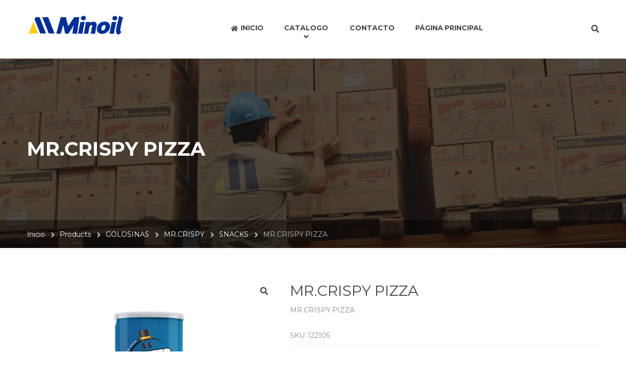

--- FILE ---
content_type: text/html; charset=UTF-8
request_url: https://catalogo.minoil.com.bo/producto/snack-a-base-de-papa-sabor-pizza-potato-chips-pizza/
body_size: 11682
content:
<!DOCTYPE html><html dir="ltr" lang="es" prefix="og: https://ogp.me/ns#"><head><meta charset="UTF-8"><meta http-equiv="X-UA-Compatible" content="IE=edge"><meta name="viewport" content="width=device-width, initial-scale=1"><link rel="profile" href="http://gmpg.org/xfn/11" /><link rel="shortcut icon" href="https://catalogo.minoil.com.bo/wp-content/uploads/2019/09/favicom-minoil.png"><link rel="apple-touch-icon" href="" /><link rel="pingback" href="https://catalogo.minoil.com.bo/xmlrpc.php" /><title>MR.CRISPY PIZZA - Minoil S.A</title><link rel="stylesheet" href="https://catalogo.minoil.com.bo/wp-content/cache/min/1/3bb589e1d3b3c9a3b71508c40b32ce3d.css" data-minify="1" /><style>img:is([sizes="auto" i],[sizes^="auto," i]){contain-intrinsic-size:3000px 1500px}</style><meta name="description" content="MR.CRISPY PIZZA" /><meta name="robots" content="max-image-preview:large" /><link rel="canonical" href="https://catalogo.minoil.com.bo/producto/snack-a-base-de-papa-sabor-pizza-potato-chips-pizza/" /><meta name="generator" content="All in One SEO (AIOSEO) 4.8.3.2" /><meta property="og:locale" content="es_ES" /><meta property="og:site_name" content="Minoil S.A - Distribuidor masivo de productos logística y marketing" /><meta property="og:type" content="article" /><meta property="og:title" content="MR.CRISPY PIZZA - Minoil S.A" /><meta property="og:description" content="MR.CRISPY PIZZA" /><meta property="og:url" content="https://catalogo.minoil.com.bo/producto/snack-a-base-de-papa-sabor-pizza-potato-chips-pizza/" /><meta property="article:published_time" content="2022-12-09T18:38:43+00:00" /><meta property="article:modified_time" content="2025-05-31T13:33:59+00:00" /><meta name="twitter:card" content="summary_large_image" /><meta name="twitter:title" content="MR.CRISPY PIZZA - Minoil S.A" /><meta name="twitter:description" content="MR.CRISPY PIZZA" /> <script type="application/ld+json" class="aioseo-schema">{"@context":"https:\/\/schema.org","@graph":[{"@type":"BreadcrumbList","@id":"https:\/\/catalogo.minoil.com.bo\/producto\/snack-a-base-de-papa-sabor-pizza-potato-chips-pizza\/#breadcrumblist","itemListElement":[{"@type":"ListItem","@id":"https:\/\/catalogo.minoil.com.bo#listItem","position":1,"name":"Home","item":"https:\/\/catalogo.minoil.com.bo","nextItem":{"@type":"ListItem","@id":"https:\/\/catalogo.minoil.com.bo\/product-category\/golosinas\/#listItem","name":"GOLOSINAS"}},{"@type":"ListItem","@id":"https:\/\/catalogo.minoil.com.bo\/product-category\/golosinas\/#listItem","position":2,"name":"GOLOSINAS","item":"https:\/\/catalogo.minoil.com.bo\/product-category\/golosinas\/","nextItem":{"@type":"ListItem","@id":"https:\/\/catalogo.minoil.com.bo\/product-category\/golosinas\/mr-crispy\/#listItem","name":"MR.CRISPY"},"previousItem":{"@type":"ListItem","@id":"https:\/\/catalogo.minoil.com.bo#listItem","name":"Home"}},{"@type":"ListItem","@id":"https:\/\/catalogo.minoil.com.bo\/product-category\/golosinas\/mr-crispy\/#listItem","position":3,"name":"MR.CRISPY","item":"https:\/\/catalogo.minoil.com.bo\/product-category\/golosinas\/mr-crispy\/","nextItem":{"@type":"ListItem","@id":"https:\/\/catalogo.minoil.com.bo\/product-category\/golosinas\/mr-crispy\/snacks\/#listItem","name":"SNACKS"},"previousItem":{"@type":"ListItem","@id":"https:\/\/catalogo.minoil.com.bo\/product-category\/golosinas\/#listItem","name":"GOLOSINAS"}},{"@type":"ListItem","@id":"https:\/\/catalogo.minoil.com.bo\/product-category\/golosinas\/mr-crispy\/snacks\/#listItem","position":4,"name":"SNACKS","item":"https:\/\/catalogo.minoil.com.bo\/product-category\/golosinas\/mr-crispy\/snacks\/","nextItem":{"@type":"ListItem","@id":"https:\/\/catalogo.minoil.com.bo\/producto\/snack-a-base-de-papa-sabor-pizza-potato-chips-pizza\/#listItem","name":"MR.CRISPY PIZZA"},"previousItem":{"@type":"ListItem","@id":"https:\/\/catalogo.minoil.com.bo\/product-category\/golosinas\/mr-crispy\/#listItem","name":"MR.CRISPY"}},{"@type":"ListItem","@id":"https:\/\/catalogo.minoil.com.bo\/producto\/snack-a-base-de-papa-sabor-pizza-potato-chips-pizza\/#listItem","position":5,"name":"MR.CRISPY PIZZA","previousItem":{"@type":"ListItem","@id":"https:\/\/catalogo.minoil.com.bo\/product-category\/golosinas\/mr-crispy\/snacks\/#listItem","name":"SNACKS"}}]},{"@type":"ItemPage","@id":"https:\/\/catalogo.minoil.com.bo\/producto\/snack-a-base-de-papa-sabor-pizza-potato-chips-pizza\/#itempage","url":"https:\/\/catalogo.minoil.com.bo\/producto\/snack-a-base-de-papa-sabor-pizza-potato-chips-pizza\/","name":"MR.CRISPY PIZZA - Minoil S.A","description":"MR.CRISPY PIZZA","inLanguage":"es-ES","isPartOf":{"@id":"https:\/\/catalogo.minoil.com.bo\/#website"},"breadcrumb":{"@id":"https:\/\/catalogo.minoil.com.bo\/producto\/snack-a-base-de-papa-sabor-pizza-potato-chips-pizza\/#breadcrumblist"},"image":{"@type":"ImageObject","url":"https:\/\/catalogo.minoil.com.bo\/wp-content\/uploads\/2025\/05\/122105.png","@id":"https:\/\/catalogo.minoil.com.bo\/producto\/snack-a-base-de-papa-sabor-pizza-potato-chips-pizza\/#mainImage","width":1000,"height":1000},"primaryImageOfPage":{"@id":"https:\/\/catalogo.minoil.com.bo\/producto\/snack-a-base-de-papa-sabor-pizza-potato-chips-pizza\/#mainImage"},"datePublished":"2022-12-09T18:38:43+00:00","dateModified":"2025-05-31T13:33:59+00:00"},{"@type":"Organization","@id":"https:\/\/catalogo.minoil.com.bo\/#organization","name":"Minoil S.A","description":"Distribuidor masivo de productos log\u00edstica y marketing","url":"https:\/\/catalogo.minoil.com.bo\/"},{"@type":"WebSite","@id":"https:\/\/catalogo.minoil.com.bo\/#website","url":"https:\/\/catalogo.minoil.com.bo\/","name":"Minoil S.A","description":"Distribuidor masivo de productos log\u00edstica y marketing","inLanguage":"es-ES","publisher":{"@id":"https:\/\/catalogo.minoil.com.bo\/#organization"}}]}</script> <link rel='dns-prefetch' href='//use.fontawesome.com' /><link rel='dns-prefetch' href='//fonts.googleapis.com' /><link rel="alternate" type="application/rss+xml" title="Minoil S.A &raquo; Feed" href="https://catalogo.minoil.com.bo/feed/" /><link rel="alternate" type="application/rss+xml" title="Minoil S.A &raquo; Feed de los comentarios" href="https://catalogo.minoil.com.bo/comments/feed/" /><link rel="alternate" type="application/rss+xml" title="Minoil S.A &raquo; Comentario MR.CRISPY PIZZA del feed" href="https://catalogo.minoil.com.bo/producto/snack-a-base-de-papa-sabor-pizza-potato-chips-pizza/feed/" /><style id='wp-emoji-styles-inline-css' type='text/css'>img.wp-smiley,img.emoji{display:inline!important;border:none!important;box-shadow:none!important;height:1em!important;width:1em!important;margin:0 0.07em!important;vertical-align:-0.1em!important;background:none!important;padding:0!important}</style><style id='classic-theme-styles-inline-css' type='text/css'>
/*! This file is auto-generated */
.wp-block-button__link{color:#fff;background-color:#32373c;border-radius:9999px;box-shadow:none;text-decoration:none;padding:calc(.667em + 2px) calc(1.333em + 2px);font-size:1.125em}.wp-block-file__button{background:#32373c;color:#fff;text-decoration:none}</style><style id='global-styles-inline-css' type='text/css'>:root{--wp--preset--aspect-ratio--square:1;--wp--preset--aspect-ratio--4-3:4/3;--wp--preset--aspect-ratio--3-4:3/4;--wp--preset--aspect-ratio--3-2:3/2;--wp--preset--aspect-ratio--2-3:2/3;--wp--preset--aspect-ratio--16-9:16/9;--wp--preset--aspect-ratio--9-16:9/16;--wp--preset--color--black:#000;--wp--preset--color--cyan-bluish-gray:#abb8c3;--wp--preset--color--white:#fff;--wp--preset--color--pale-pink:#f78da7;--wp--preset--color--vivid-red:#cf2e2e;--wp--preset--color--luminous-vivid-orange:#ff6900;--wp--preset--color--luminous-vivid-amber:#fcb900;--wp--preset--color--light-green-cyan:#7bdcb5;--wp--preset--color--vivid-green-cyan:#00d084;--wp--preset--color--pale-cyan-blue:#8ed1fc;--wp--preset--color--vivid-cyan-blue:#0693e3;--wp--preset--color--vivid-purple:#9b51e0;--wp--preset--gradient--vivid-cyan-blue-to-vivid-purple:linear-gradient(135deg,rgba(6,147,227,1) 0%,rgb(155,81,224) 100%);--wp--preset--gradient--light-green-cyan-to-vivid-green-cyan:linear-gradient(135deg,rgb(122,220,180) 0%,rgb(0,208,130) 100%);--wp--preset--gradient--luminous-vivid-amber-to-luminous-vivid-orange:linear-gradient(135deg,rgba(252,185,0,1) 0%,rgba(255,105,0,1) 100%);--wp--preset--gradient--luminous-vivid-orange-to-vivid-red:linear-gradient(135deg,rgba(255,105,0,1) 0%,rgb(207,46,46) 100%);--wp--preset--gradient--very-light-gray-to-cyan-bluish-gray:linear-gradient(135deg,rgb(238,238,238) 0%,rgb(169,184,195) 100%);--wp--preset--gradient--cool-to-warm-spectrum:linear-gradient(135deg,rgb(74,234,220) 0%,rgb(151,120,209) 20%,rgb(207,42,186) 40%,rgb(238,44,130) 60%,rgb(251,105,98) 80%,rgb(254,248,76) 100%);--wp--preset--gradient--blush-light-purple:linear-gradient(135deg,rgb(255,206,236) 0%,rgb(152,150,240) 100%);--wp--preset--gradient--blush-bordeaux:linear-gradient(135deg,rgb(254,205,165) 0%,rgb(254,45,45) 50%,rgb(107,0,62) 100%);--wp--preset--gradient--luminous-dusk:linear-gradient(135deg,rgb(255,203,112) 0%,rgb(199,81,192) 50%,rgb(65,88,208) 100%);--wp--preset--gradient--pale-ocean:linear-gradient(135deg,rgb(255,245,203) 0%,rgb(182,227,212) 50%,rgb(51,167,181) 100%);--wp--preset--gradient--electric-grass:linear-gradient(135deg,rgb(202,248,128) 0%,rgb(113,206,126) 100%);--wp--preset--gradient--midnight:linear-gradient(135deg,rgb(2,3,129) 0%,rgb(40,116,252) 100%);--wp--preset--font-size--small:13px;--wp--preset--font-size--medium:20px;--wp--preset--font-size--large:36px;--wp--preset--font-size--x-large:42px;--wp--preset--spacing--20:.44rem;--wp--preset--spacing--30:.67rem;--wp--preset--spacing--40:1rem;--wp--preset--spacing--50:1.5rem;--wp--preset--spacing--60:2.25rem;--wp--preset--spacing--70:3.38rem;--wp--preset--spacing--80:5.06rem;--wp--preset--shadow--natural:6px 6px 9px rgba(0,0,0,.2);--wp--preset--shadow--deep:12px 12px 50px rgba(0,0,0,.4);--wp--preset--shadow--sharp:6px 6px 0 rgba(0,0,0,.2);--wp--preset--shadow--outlined:6px 6px 0 -3px rgba(255,255,255,1),6px 6px rgba(0,0,0,1);--wp--preset--shadow--crisp:6px 6px 0 rgba(0,0,0,1)}:where(.is-layout-flex){gap:.5em}:where(.is-layout-grid){gap:.5em}body .is-layout-flex{display:flex}.is-layout-flex{flex-wrap:wrap;align-items:center}.is-layout-flex>:is(*,div){margin:0}body .is-layout-grid{display:grid}.is-layout-grid>:is(*,div){margin:0}:where(.wp-block-columns.is-layout-flex){gap:2em}:where(.wp-block-columns.is-layout-grid){gap:2em}:where(.wp-block-post-template.is-layout-flex){gap:1.25em}:where(.wp-block-post-template.is-layout-grid){gap:1.25em}.has-black-color{color:var(--wp--preset--color--black)!important}.has-cyan-bluish-gray-color{color:var(--wp--preset--color--cyan-bluish-gray)!important}.has-white-color{color:var(--wp--preset--color--white)!important}.has-pale-pink-color{color:var(--wp--preset--color--pale-pink)!important}.has-vivid-red-color{color:var(--wp--preset--color--vivid-red)!important}.has-luminous-vivid-orange-color{color:var(--wp--preset--color--luminous-vivid-orange)!important}.has-luminous-vivid-amber-color{color:var(--wp--preset--color--luminous-vivid-amber)!important}.has-light-green-cyan-color{color:var(--wp--preset--color--light-green-cyan)!important}.has-vivid-green-cyan-color{color:var(--wp--preset--color--vivid-green-cyan)!important}.has-pale-cyan-blue-color{color:var(--wp--preset--color--pale-cyan-blue)!important}.has-vivid-cyan-blue-color{color:var(--wp--preset--color--vivid-cyan-blue)!important}.has-vivid-purple-color{color:var(--wp--preset--color--vivid-purple)!important}.has-black-background-color{background-color:var(--wp--preset--color--black)!important}.has-cyan-bluish-gray-background-color{background-color:var(--wp--preset--color--cyan-bluish-gray)!important}.has-white-background-color{background-color:var(--wp--preset--color--white)!important}.has-pale-pink-background-color{background-color:var(--wp--preset--color--pale-pink)!important}.has-vivid-red-background-color{background-color:var(--wp--preset--color--vivid-red)!important}.has-luminous-vivid-orange-background-color{background-color:var(--wp--preset--color--luminous-vivid-orange)!important}.has-luminous-vivid-amber-background-color{background-color:var(--wp--preset--color--luminous-vivid-amber)!important}.has-light-green-cyan-background-color{background-color:var(--wp--preset--color--light-green-cyan)!important}.has-vivid-green-cyan-background-color{background-color:var(--wp--preset--color--vivid-green-cyan)!important}.has-pale-cyan-blue-background-color{background-color:var(--wp--preset--color--pale-cyan-blue)!important}.has-vivid-cyan-blue-background-color{background-color:var(--wp--preset--color--vivid-cyan-blue)!important}.has-vivid-purple-background-color{background-color:var(--wp--preset--color--vivid-purple)!important}.has-black-border-color{border-color:var(--wp--preset--color--black)!important}.has-cyan-bluish-gray-border-color{border-color:var(--wp--preset--color--cyan-bluish-gray)!important}.has-white-border-color{border-color:var(--wp--preset--color--white)!important}.has-pale-pink-border-color{border-color:var(--wp--preset--color--pale-pink)!important}.has-vivid-red-border-color{border-color:var(--wp--preset--color--vivid-red)!important}.has-luminous-vivid-orange-border-color{border-color:var(--wp--preset--color--luminous-vivid-orange)!important}.has-luminous-vivid-amber-border-color{border-color:var(--wp--preset--color--luminous-vivid-amber)!important}.has-light-green-cyan-border-color{border-color:var(--wp--preset--color--light-green-cyan)!important}.has-vivid-green-cyan-border-color{border-color:var(--wp--preset--color--vivid-green-cyan)!important}.has-pale-cyan-blue-border-color{border-color:var(--wp--preset--color--pale-cyan-blue)!important}.has-vivid-cyan-blue-border-color{border-color:var(--wp--preset--color--vivid-cyan-blue)!important}.has-vivid-purple-border-color{border-color:var(--wp--preset--color--vivid-purple)!important}.has-vivid-cyan-blue-to-vivid-purple-gradient-background{background:var(--wp--preset--gradient--vivid-cyan-blue-to-vivid-purple)!important}.has-light-green-cyan-to-vivid-green-cyan-gradient-background{background:var(--wp--preset--gradient--light-green-cyan-to-vivid-green-cyan)!important}.has-luminous-vivid-amber-to-luminous-vivid-orange-gradient-background{background:var(--wp--preset--gradient--luminous-vivid-amber-to-luminous-vivid-orange)!important}.has-luminous-vivid-orange-to-vivid-red-gradient-background{background:var(--wp--preset--gradient--luminous-vivid-orange-to-vivid-red)!important}.has-very-light-gray-to-cyan-bluish-gray-gradient-background{background:var(--wp--preset--gradient--very-light-gray-to-cyan-bluish-gray)!important}.has-cool-to-warm-spectrum-gradient-background{background:var(--wp--preset--gradient--cool-to-warm-spectrum)!important}.has-blush-light-purple-gradient-background{background:var(--wp--preset--gradient--blush-light-purple)!important}.has-blush-bordeaux-gradient-background{background:var(--wp--preset--gradient--blush-bordeaux)!important}.has-luminous-dusk-gradient-background{background:var(--wp--preset--gradient--luminous-dusk)!important}.has-pale-ocean-gradient-background{background:var(--wp--preset--gradient--pale-ocean)!important}.has-electric-grass-gradient-background{background:var(--wp--preset--gradient--electric-grass)!important}.has-midnight-gradient-background{background:var(--wp--preset--gradient--midnight)!important}.has-small-font-size{font-size:var(--wp--preset--font-size--small)!important}.has-medium-font-size{font-size:var(--wp--preset--font-size--medium)!important}.has-large-font-size{font-size:var(--wp--preset--font-size--large)!important}.has-x-large-font-size{font-size:var(--wp--preset--font-size--x-large)!important}:where(.wp-block-post-template.is-layout-flex){gap:1.25em}:where(.wp-block-post-template.is-layout-grid){gap:1.25em}:where(.wp-block-columns.is-layout-flex){gap:2em}:where(.wp-block-columns.is-layout-grid){gap:2em}:root :where(.wp-block-pullquote){font-size:1.5em;line-height:1.6}</style><style id='rs-plugin-settings-inline-css' type='text/css'></style><link rel='stylesheet' id='woocommerce-smallscreen-css' href='https://catalogo.minoil.com.bo/wp-content/cache/busting/1/wp-content/plugins/woocommerce/assets/css/woocommerce-smallscreen-3.6.1.css' type='text/css' media='only screen and (max-width: 768px)' /><style id='woocommerce-inline-inline-css' type='text/css'>.woocommerce form .form-row .required{visibility:visible}</style><style id='akismet-widget-style-inline-css' type='text/css'>.a-stats{--akismet-color-mid-green:#357b49;--akismet-color-white:#fff;--akismet-color-light-grey:#f6f7f7;max-width:350px;width:auto}.a-stats *{all:unset;box-sizing:border-box}.a-stats strong{font-weight:600}.a-stats a.a-stats__link,.a-stats a.a-stats__link:visited,.a-stats a.a-stats__link:active{background:var(--akismet-color-mid-green);border:none;box-shadow:none;border-radius:8px;color:var(--akismet-color-white);cursor:pointer;display:block;font-family:-apple-system,BlinkMacSystemFont,'Segoe UI','Roboto','Oxygen-Sans','Ubuntu','Cantarell','Helvetica Neue',sans-serif;font-weight:500;padding:12px;text-align:center;text-decoration:none;transition:all 0.2s ease}.widget .a-stats a.a-stats__link:focus{background:var(--akismet-color-mid-green);color:var(--akismet-color-white);text-decoration:none}.a-stats a.a-stats__link:hover{filter:brightness(110%);box-shadow:0 4px 12px rgba(0,0,0,.06),0 0 2px rgba(0,0,0,.16)}.a-stats .count{color:var(--akismet-color-white);display:block;font-size:1.5em;line-height:1.4;padding:0 13px;white-space:nowrap}</style><link rel='stylesheet' id='bfa-font-awesome-css' href='https://use.fontawesome.com/releases/v5.15.4/css/all.css?ver=2.0.3' type='text/css' media='all' /><link rel='stylesheet' id='bfa-font-awesome-v4-shim-css' href='https://use.fontawesome.com/releases/v5.15.4/css/v4-shims.css?ver=2.0.3' type='text/css' media='all' /><style id='bfa-font-awesome-v4-shim-inline-css' type='text/css'>@font-face{font-family:'FontAwesome';src:url(https://use.fontawesome.com/releases/v5.15.4/webfonts/fa-brands-400.eot),url('https://use.fontawesome.com/releases/v5.15.4/webfonts/fa-brands-400.eot?#iefix') format('embedded-opentype'),url(https://use.fontawesome.com/releases/v5.15.4/webfonts/fa-brands-400.woff2) format('woff2'),url(https://use.fontawesome.com/releases/v5.15.4/webfonts/fa-brands-400.woff) format('woff'),url(https://use.fontawesome.com/releases/v5.15.4/webfonts/fa-brands-400.ttf) format('truetype'),url('https://use.fontawesome.com/releases/v5.15.4/webfonts/fa-brands-400.svg#fontawesome') format('svg')}@font-face{font-family:'FontAwesome';src:url(https://use.fontawesome.com/releases/v5.15.4/webfonts/fa-solid-900.eot),url('https://use.fontawesome.com/releases/v5.15.4/webfonts/fa-solid-900.eot?#iefix') format('embedded-opentype'),url(https://use.fontawesome.com/releases/v5.15.4/webfonts/fa-solid-900.woff2) format('woff2'),url(https://use.fontawesome.com/releases/v5.15.4/webfonts/fa-solid-900.woff) format('woff'),url(https://use.fontawesome.com/releases/v5.15.4/webfonts/fa-solid-900.ttf) format('truetype'),url('https://use.fontawesome.com/releases/v5.15.4/webfonts/fa-solid-900.svg#fontawesome') format('svg')}@font-face{font-family:'FontAwesome';src:url(https://use.fontawesome.com/releases/v5.15.4/webfonts/fa-regular-400.eot),url('https://use.fontawesome.com/releases/v5.15.4/webfonts/fa-regular-400.eot?#iefix') format('embedded-opentype'),url(https://use.fontawesome.com/releases/v5.15.4/webfonts/fa-regular-400.woff2) format('woff2'),url(https://use.fontawesome.com/releases/v5.15.4/webfonts/fa-regular-400.woff) format('woff'),url(https://use.fontawesome.com/releases/v5.15.4/webfonts/fa-regular-400.ttf) format('truetype'),url('https://use.fontawesome.com/releases/v5.15.4/webfonts/fa-regular-400.svg#fontawesome') format('svg');unicode-range:U+F004-F005,U+F007,U+F017,U+F022,U+F024,U+F02E,U+F03E,U+F044,U+F057-F059,U+F06E,U+F070,U+F075,U+F07B-F07C,U+F080,U+F086,U+F089,U+F094,U+F09D,U+F0A0,U+F0A4-F0A7,U+F0C5,U+F0C7-F0C8,U+F0E0,U+F0EB,U+F0F3,U+F0F8,U+F0FE,U+F111,U+F118-F11A,U+F11C,U+F133,U+F144,U+F146,U+F14A,U+F14D-F14E,U+F150-F152,U+F15B-F15C,U+F164-F165,U+F185-F186,U+F191-F192,U+F1AD,U+F1C1-F1C9,U+F1CD,U+F1D8,U+F1E3,U+F1EA,U+F1F6,U+F1F9,U+F20A,U+F247-F249,U+F24D,U+F254-F25B,U+F25D,U+F267,U+F271-F274,U+F279,U+F28B,U+F28D,U+F2B5-F2B6,U+F2B9,U+F2BB,U+F2BD,U+F2C1-F2C2,U+F2D0,U+F2D2,U+F2DC,U+F2ED,U+F328,U+F358-F35B,U+F3A5,U+F3D1,U+F410,U+F4AD}</style><link rel='stylesheet' id='kirki_google_fonts-css' href='https://fonts.googleapis.com/css?family=Montserrat%3Aregular%2C700&#038;subset&#038;ver=3.0.16' type='text/css' media='all' /><style id='kirki-styles-saturnthemes-inline-css' type='text/css'>body{font-family:Montserrat,Helvetica,Arial,sans-serif;font-size:14px;font-weight:400;font-style:normal;line-height:1.6}h1,h2,h3,h4,h5,h6{font-family:Montserrat,Helvetica,Arial,sans-serif;font-weight:700;font-style:normal;letter-spacing:0em;line-height:1.2;color:#454545}.vc_tta-tabs .vc_tta-tabs-container .vc_tta-tabs-list .vc_tta-tab>a{font-family:Montserrat,Helvetica,Arial,sans-serif;font-weight:700;font-style:normal;letter-spacing:0em;line-height:1.2;color:#454545}h1{font-size:28px}h2{font-size:24px}h3{font-size:20px}h4{font-size:16px}h5{font-size:14px}h6{font-size:12px}.social-links li a{color:#888}.social-links li a:after{background-color:#888}.social-links li a:hover{color:#FFF}.primary-color,body a:hover,.vc_custom_heading.primary-color h2,.staff-content-title:hover,.icon-btn .btn:hover .link-title,.site-topbar i,.entry-meta-item .fa,.entry-meta-item a,.entry-meta-item a:visited,.post-share-buttons>.fa,button .fa,input[type="button"] .fa,input[type="reset"] .fa,input[type="submit"] .fa,#respond #submit .fa,.button .fa,.comments-area .comment-reply-link,.price .amount,.product_list_widget .amount,.woocommerce-cart .cart .amount,.cart_totals .shipping-calculator-button,.woocommerce-info a,.icon-box-icon i,.custom-contact-info i,.industry-contact-detail a,.industry-contact-detail .icon,services-content:hover .services-content-title a,.services-content:hover .services-content-title:after,a.read-more,a.read-more:visited,.site-topbar .btn i.fa,.services-content-title:before,ul.list-icon-plus li:before{color:#002ba1}.primary-bg,.sep-bottom:after,.testimonial-thumbnail:before,.cta-button .icon-box,.button.primary-button,.post-share-buttons a:hover,.woocommerce .onsale,.pagination .page-numbers.current,.pagination .page-numbers:hover,.page-links>a:hover,.page-links>span:not(.page-links-title),.mini-cart .cart-contents .count,.widget_price_filter .price_slider .ui-slider-range,.single_add_to_cart_button,.woocommerce-cart .button.primary-button,.woocommerce-checkout #place_order,.industry-contact-detail .contact-social-links li a:hover,.scrollup:hover,.services-content:hover .services-icon,.no-results .search-submit,.page-not-found .search-submit,.header-02 .site-topbar .btn,.header-04 .site-topbar .btn:after,.header-04.header-layout-2 .mini-cart .cart-contents .count,.header-04 .header-contact-details-list .header-contact-detail-icon i,.header-02.header-layout-2 .mini-cart .cart-contents .count,.header-02 .header-contact-details-list .header-contact-detail-icon i,.header-05.site-topbar .btn,.header-06.site-topbar .btn,.footer-bottom .social-links li a:hover{background-color:#002ba1}.heading,.widget-title,.comments-area .comment-respond .comment-reply-title,blockquote,.button.primary-button,.pagination .page-numbers.current,.pagination .page-numbers:hover,.page-links>span:not(.page-links-title),.page-links>a:hover,.single-product .single_add_to_cart_button,.woocommerce-cart .button.primary-button,.woocommerce-checkout #place_order,.wpcf7-form input:focus,.contact-form-transport .wpcf7 .wpcf7-text:focus,.scrollup:hover,.no-results .search-submit,.page-not-found .search-submit{border-color:#002ba1}.single-product .woocommerce-tabs ul.tabs li.active,.single-product .woocommerce-tabs ul.tabs li:hover,.woocommerce-cart .cart thead,.woocommerce-checkout .woocommerce-checkout-review-order-table thead{border-left-color:#002ba1}.testimonial-container.style2 .testimonial-thumbnail:after,.testimonial-container.style3 .testimonial-thumbnail:after,.header-02 .header-contact-details-list .header-contact-detail-icon i:after,.header-04 .header-contact-details-list .header-contact-detail-icon i:after{border-right-color:#002ba1}.woocommerce-checkout .woocommerce-checkout-review-order-table tr.shipping,#primary-menu.menu>.menu-item:hover,#primary-menu.menu>.menu-item.current-menu-item,.header-02.header-layout-2 #primary-menu.menu>.menu-item:hover>a,.header-02.header-layout-2 #primary-menu.menu>.menu-item.current-menu-item>a,.header-04.header-layout-2 #primary-menu.menu>.menu-item:hover>a,.header-04.header-layout-2 #primary-menu.menu>.menu-item.current-menu-item>a{border-bottom-color:#002ba1}.vc_tta-tabs-position-left.vc_tta-tabs .vc_tta-tab.vc_active>a,.vc_tta-tabs-position-left.vc_tta-tabs .vc_tta-panel.vc_active .vc_tta-panel-heading{background-color:#002ba1!important}.vc_tta-tabs-position-top.vc_tta-tabs .vc_tta-tabs-container .vc_tta-tabs-list .vc_tta-tab.vc_active>a,.vc_tta-accordion.vc_tta .vc_tta-panel.vc_active .vc_tta-panel-heading{border-left-color:#002ba1!important}.staff-content .expert-socials>a:hover,.primary-button i,.primary-button .icon-in-btn,.widget_categories li a:hover,.widget_archive li a:hover,.widget_meta li a:hover,.widget_product_categories li a:hover,.wpb_widgetised_column .widget_nav_menu li a:hover,.sidebar .widget_nav_menu li a:hover,button,input[type="button"],input[type="reset"],input[type="submit"],#respond #submit,.button,.button.primary-button .fa,.comment-content cite,.pagination .page-numbers.next,.pagination .page-numbers.prev,.single_add_to_cart_button:before,.widget_search:after,.widget_product_search:after,.cart_totals,.woocommerce-checkout-review-order-table,.woocommerce-checkout .woocommerce-checkout-payment label{color:#454545}.button.primary-button:hover,.button.secondary-button:hover,.industry-subscribe-style2 .button.primary-button,.widget_price_filter .ui-slider .ui-slider-handle,.woocommerce-cart .button,.woocommerce-checkout .login .button,.woocommerce-checkout .checkout_coupon .button,.woocommerce-checkout #place_order:hover,.contact-form-transport .button-style3{background-color:#454545}.button.primary-button:hover,.button.secondary-button,button,input[type="button"],input[type="reset"],input[type="submit"],#respond #submit,.button,.woocommerce-cart .button,.woocommerce-checkout #place_order:hover,.industry-subscribe-style2 .button.primary-button{border-color:#454545}body,.comments-link a,.tagcloud a,.post-tags a,.widget_categories a,.widget_categories a:visited,.widget_archive a,.widget_archive a:visited,.widget_meta a,.widget_meta a:visited,.widget_product_categories a,.widget_product_categories a:visited,.sidebar .widget_nav_menu a,.wpb_widgetised_column .widget_nav_menu a,.widget_nav_menu a:visited,.price del .amount,.product_list_widget del .amount,.select2-container .select2-choice,.select2-drop,.custom-contact-info a,.header-contact-detail-title{color:#868686}a,a:visited,.share-wrapper a,.share-wrapper a:visited,.share-wrapper a:hover,.mini-cart .total,.mini-cart .cart_list a,.mini-cart .wc-forward{color:#454545}.secondary-button{background-color:#01B9E6}.button.secondary-button:hover,.secondary-button:hover{background-color:#666}.header{background-color:#FFF}.header-nav{background-color:#454545}.header,.header a{color:#454545}.nav-main .menu>li>a:before{background-color:#454545}{color:#454545}.site-topbar{background-color:#002ba1}.site-topbar,.site-topbar .link-title{color:#fff}.site-topbar .btn{background-color:#ffcf00}.site-topbar .btn .link-title{color:#FFF}#primary-menu{text-align:center}#primary-menu>.menu-item>a,#primary-menu>ul>li>a{font-family:Montserrat,Helvetica,Arial,sans-serif;font-size:14px;font-weight:700;font-style:normal;text-transform:uppercase}#primary-menu>.menu-item>a,#primary-menu>ul>li>acenter,.header-layout-2 .mini-cart .cart-contents,.header-layout-2 #header-search{color:#454545}#primary-menu>.menu-item>a>.menu-item-icon{color:#454545}.header-layout-2 #primary-menu.menu>.menu-item,.header-04 .header-nav,.header-04 .site-topbar{border-color:rgba(255,255,255,.15)}.menu>.menu-item .sub-menu,.menu>ul>li .children{background-color:#EEE}.menu>.menu-item.narrow .sub-menu>li:hover,.menu>.menu-item.narrow .children>li:hover,.menu>ul>li .sub-menu>li:hover,.menu>ul>li .children>li:hover,.menu>.menu-item.narrow .sub-menu .sub-menu,.menu>.menu-item.narrow .sub-menu .children,.menu>.menu-item.narrow .children .sub-menu,.menu>.menu-item.narrow .children .children,.menu>ul>li .sub-menu .sub-menu,.menu>ul>li .sub-menu .children,.menu>ul>li .children .sub-menu,.menu>ul>li .children .children{background-color:#454545}#header .menu>.menu-item .sub-menu .sub-menu>li>a:hover{background-color:#555}.menu>.menu-item.narrow .sub-menu>li,.menu>.menu-item.narrow .children>li,.menu>ul>li .sub-menu>li,.menu>ul>li .children>li,.menu>.menu-item.menu-item-mega-menu>.sub-menu>.menu-item>.sub-menu .sub-menu>li,#menu-side>.menu-item.narrow>.sub-menu>li,#menu-side>.menu-item .menu-item.narrow>.sub-menu>li{border-color:#DDD}#header .menu>.menu-item>.sub-menu>.menu-item>a,.menu .sub-menu .menu-item-has-children:after{color:#333}#header .menu>.menu-item.narrow .sub-menu>li:hover>a,#header .menu>.menu-item.narrow .children>li:hover>a,#header .menu>ul>li .sub-menu>li:hover>a,#header .menu>ul>li .children>li:hover>a,.menu .sub-menu .menu-item-has-children:hover:after{color:#FFF}#header .menu>.menu-item .sub-menu .sub-menu>li>a{color:#CCC}.menu>.menu-item li>a .menu-item-icon,.menu>.menu-item .sub-menu>li>a:not(.has-icon):after{color:#000}.site-footer{background-color:#595959}.site-footer .widget-title,.site-footer .widget_recent_entries a{color:#002f9d}.site-footer,.site-footer a{color:#f2f2f2}.site-footer a,.site-footer a:visited{color:rgba(255,255,255,.5)}.site-footer a:hover{color:#FFF}.footer-bottom,.footer-widget-container .menu>li,.site-footer .widget_recent_entries ul li{border-color:#ffcf00}.footer-bottom .social-links li a{background-color:#000;color:#888}.footer-bottom .social-links li a:hover{color:#FFF}</style> <script type="text/javascript" src="https://catalogo.minoil.com.bo/wp-content/cache/busting/1/wp-includes/js/jquery/jquery.min-3.7.1.js" id="jquery-core-js"></script> <link rel="https://api.w.org/" href="https://catalogo.minoil.com.bo/wp-json/" /><link rel="alternate" title="JSON" type="application/json" href="https://catalogo.minoil.com.bo/wp-json/wp/v2/product/6625" /><link rel="EditURI" type="application/rsd+xml" title="RSD" href="https://catalogo.minoil.com.bo/xmlrpc.php?rsd" /><meta name="generator" content="WordPress 6.8.3" /><meta name="generator" content="WooCommerce 3.6.1" /><link rel='shortlink' href='https://catalogo.minoil.com.bo/?p=6625' /><link rel="alternate" title="oEmbed (JSON)" type="application/json+oembed" href="https://catalogo.minoil.com.bo/wp-json/oembed/1.0/embed?url=https%3A%2F%2Fcatalogo.minoil.com.bo%2Fproducto%2Fsnack-a-base-de-papa-sabor-pizza-potato-chips-pizza%2F" /><link rel="alternate" title="oEmbed (XML)" type="text/xml+oembed" href="https://catalogo.minoil.com.bo/wp-json/oembed/1.0/embed?url=https%3A%2F%2Fcatalogo.minoil.com.bo%2Fproducto%2Fsnack-a-base-de-papa-sabor-pizza-potato-chips-pizza%2F&#038;format=xml" /> <noscript><style>.woocommerce-product-gallery{opacity:1!important}</style></noscript><meta name="generator" content="Powered by WPBakery Page Builder - drag and drop page builder for WordPress."/> <!--[if lte IE 9]><link rel="stylesheet" type="text/css" href="https://catalogo.minoil.com.bo/wp-content/plugins/js_composer/assets/css/vc_lte_ie9.min.css" media="screen"><![endif]--><meta name="generator" content="Powered by Slider Revolution 5.4.5 - responsive, Mobile-Friendly Slider Plugin for WordPress with comfortable drag and drop interface." /> <noscript><style type="text/css">.wpb_animate_when_almost_visible{opacity:1}</style></noscript></head><body class="wp-singular product-template-default single single-product postid-6625 wp-theme-saturnthemes-industry woocommerce woocommerce-page woocommerce-no-js wide wpb-js-composer js-comp-ver-5.3 vc_responsive"><div id="slide-menu"><nav id="mobile-menu-container" class="mobile-menu-container"><ul id="mobile-menu" class="mobile-menu"><li id="menu-item-1532" class="menu-item menu-item-type-custom menu-item-object-custom menu-item-home menu-item-1532"><a href="https://catalogo.minoil.com.bo/">Inicio</a></li><li id="menu-item-1552" class="menu-item menu-item-type-custom menu-item-object-custom menu-item-has-children menu-item-1552"><a>Catalogo</a><ul class="sub-menu"><li id="menu-item-1801" class="menu-item menu-item-type-post_type menu-item-object-page menu-item-1801"><a href="https://catalogo.minoil.com.bo/alimentos/">Alimentos</a></li><li id="menu-item-4259" class="menu-item menu-item-type-custom menu-item-object-custom menu-item-4259"><a href="https://catalogo.minoil.com.bo/?page_id=4241">Línea Automotriz</a></li><li id="menu-item-4261" class="menu-item menu-item-type-custom menu-item-object-custom menu-item-4261"><a href="https://catalogo.minoil.com.bo/?page_id=4248">Energia</a></li><li id="menu-item-4310" class="menu-item menu-item-type-custom menu-item-object-custom menu-item-4310"><a href="https://catalogo.minoil.com.bo/golosinas/">Golosinas</a></li><li id="menu-item-4258" class="menu-item menu-item-type-custom menu-item-object-custom menu-item-4258"><a href="https://catalogo.minoil.com.bo/?page_id=4256">Higiene y Limpieza</a></li><li id="menu-item-4298" class="menu-item menu-item-type-post_type menu-item-object-page menu-item-4298"><a href="https://catalogo.minoil.com.bo/vinos-y-cervezas/">Vinos y Cervezas</a></li></ul> <span class="mobile-menu-toggle"></span></li><li id="menu-item-1813" class="menu-item menu-item-type-custom menu-item-object-custom menu-item-1813"><a href="https://clientes.minoil.com.bo">Clientes</a></li><li id="menu-item-1550" class="menu-item menu-item-type-post_type menu-item-object-page menu-item-1550"><a href="https://catalogo.minoil.com.bo/contacto/">Contacto</a></li><li id="menu-item-1814" class="menu-item menu-item-type-custom menu-item-object-custom menu-item-1814"><a href="https://www.minoil.com.bo/">Página principal</a></li></ul></nav><div class="col-xs-12"><ul class="social-links"><li class="text"> Follow Us</li><li > <a href="https://facebook.com" target="_blank"> Facebook </a></li><li > <a href="https://www.instagram.com/" target="_blank"> Instagram </a></li></ul></div></div><div id="page" class="page-wrapper"><header id="header" class="header header-01 affix-disabled" data-spy="affix" data-offset-top="200"><div class="container"><div class="row row-xs-center hidden-sm-down"><div class="logo col-xs-6 col-md-3 start-xs"><p> <a href="https://catalogo.minoil.com.bo/" title="Minoil S.A - Distribuidor masivo de productos logística y marketing" rel="home"> <img src="https://catalogo.minoil.com.bo/wp-content/uploads/2019/04/logo-minoil1.png" alt="Minoil S.A" /> </a></p></div><div class="col-md-8"><div class="menu-container"><div class="menu-inner"><div class="menu-browse-solutions-container"><ul id="primary-menu" class="menu menu-horizontal"><li class="menu-item menu-item-type-custom menu-item-object-custom menu-item-home menu-item-1532 narrow"><a href="https://catalogo.minoil.com.bo/" class=" has-icon"><i class="menu-item-icon fa fa-home"></i><span class="menu-item-text">Inicio</span></a></li><li class="menu-item menu-item-type-custom menu-item-object-custom menu-item-has-children menu-item-1552 narrow"><a><span class="menu-item-text">Catalogo</span></a><ul class="sub-menu " style=""><li class="menu-item menu-item-type-post_type menu-item-object-page menu-item-1801"><a href="https://catalogo.minoil.com.bo/alimentos/"><span class="menu-item-text">Alimentos</span></a></li><li class="menu-item menu-item-type-custom menu-item-object-custom menu-item-4259"><a href="https://catalogo.minoil.com.bo/?page_id=4241"><span class="menu-item-text">Línea Automotriz</span></a></li><li class="menu-item menu-item-type-custom menu-item-object-custom menu-item-4261"><a href="https://catalogo.minoil.com.bo/?page_id=4248"><span class="menu-item-text">Energia</span></a></li><li class="menu-item menu-item-type-custom menu-item-object-custom menu-item-4310"><a href="https://catalogo.minoil.com.bo/golosinas/"><span class="menu-item-text">Golosinas</span></a></li><li class="menu-item menu-item-type-custom menu-item-object-custom menu-item-4258"><a href="https://catalogo.minoil.com.bo/?page_id=4256"><span class="menu-item-text">Higiene y Limpieza</span></a></li><li class="menu-item menu-item-type-post_type menu-item-object-page menu-item-4298"><a href="https://catalogo.minoil.com.bo/vinos-y-cervezas/"><span class="menu-item-text">Vinos y Cervezas</span></a></li></ul></li><li class="menu-item menu-item-type-custom menu-item-object-custom menu-item-1813 narrow"></li><li class="menu-item menu-item-type-post_type menu-item-object-page menu-item-1550 narrow"><a href="https://catalogo.minoil.com.bo/contacto/"><span class="menu-item-text">Contacto</span></a></li><li class="menu-item menu-item-type-custom menu-item-object-custom menu-item-1814 narrow"><a href="https://www.minoil.com.bo/"><span class="menu-item-text">Página principal</span></a></li></ul></div></div></div></div><div class="col-md-1 end-xs"><div id="header-search" class="search-type-1"> <span id="js-search-overlay" class="fa fa-search"></span></div></div></div><div class="row row-xs-center hidden-md-up mobile-header"><div class="col-xs-2 start-xs mobile-right"> <i id="mobile-menu-toggle" class="fa fa-navicon hidden-lg-up"></i></div><div class="logo col-xs-8 center-xs"><p> <a href="https://catalogo.minoil.com.bo/" title="Minoil S.A - Distribuidor masivo de productos logística y marketing" rel="home"> <img src="https://catalogo.minoil.com.bo/wp-content/uploads/2019/04/logo-minoil1.png" alt="Minoil S.A" /> </a></p></div><div class="col-xs-2 end-xs"><div class="mobile-search"> <span class="fa fa-search"></span></div></div></div><div id="search-mobile-toggle"><form action="https://catalogo.minoil.com.bo/" role="search" method="get" class="searchform"> <label> <span class="screen-reader-text">Search for:</span> <input type="search" class="search-field" placeholder="Search …" value="" name="s"> </label> <input type="submit" class="search-submit" value="Search"></form> <i class="fa fa-times mobile-search mobile-search-close"></i></div></div></header><div class="full-screen-search-container"> <a class="full-screen-search-close"><i class="fa fa-times"></i></a><div class="container"><div class="row"><div class="col-xs-12 col-xs-center center-xs"><form name="search-form" role="search" method="get" class="search-form animated" action="https://catalogo.minoil.com.bo/"><div class="row row-md-center"><div class="col-sm-3 start-xs end-md"> <span class="screen-reader-text">Search for:</span> <span class="search-label">Search:</span></div><div class="col-md-6"> <input type="search" class="search-field" value="" name="s" title="Search for:" /></div><div class="col-md-3 start-xs"> <span class="search-button"> <i class="fa fa-search"></i> <input type="submit" class="search-submit" value="Search" /> </span></div></div></form></div></div></div></div><div class="page-title"><div class="page-title-hero" style="background-image: url('https://catalogo.minoil.com.bo/wp-content/uploads/2019/05/FOTO-DESTAQUE-3.png')"></div><div class="container"><h2 class="header-title">MR.CRISPY PIZZA</h2></div><div class="breadcrumbs-wrapper"><div class="container"><div class="row row-xs-center"><div class="col-md-7"><ul class="saturnthemes_industry_bread_crumb"><li class="level-1 top"><a href="https://catalogo.minoil.com.bo/">Inicio</a></li><li class="level-2 sub"><a href="https://catalogo.minoil.com.bo/shop/">Products</a></li><li class="level-3 sub"><a href="https://catalogo.minoil.com.bo/product-category/golosinas/">GOLOSINAS</a></li><li class="level-4 sub"><a href="https://catalogo.minoil.com.bo/product-category/golosinas/mr-crispy/">MR.CRISPY</a></li><li class="level-5 sub"><a href="https://catalogo.minoil.com.bo/product-category/golosinas/mr-crispy/snacks/">SNACKS</a></li><li class="level-6 sub tail current">MR.CRISPY PIZZA</li></ul></div></div></div></div></div><div class="container"><div class="row"><main id="main" class="site-main col-xs-12 "><div class="woocommerce-notices-wrapper"></div><div id="product-6625" class="product type-product post-6625 status-publish first instock product_cat-snacks has-post-thumbnail shipping-taxable product-type-simple"><div class="woocommerce-product-gallery woocommerce-product-gallery--with-images woocommerce-product-gallery--columns-4 images" data-columns="4" style="opacity: 0; transition: opacity .25s ease-in-out;"><figure class="woocommerce-product-gallery__wrapper"><div data-thumb="https://catalogo.minoil.com.bo/wp-content/uploads/2025/05/122105-100x100.png" data-thumb-alt="" class="woocommerce-product-gallery__image"><a href="https://catalogo.minoil.com.bo/wp-content/uploads/2025/05/122105.png"><img width="600" height="600" src="https://catalogo.minoil.com.bo/wp-content/uploads/2025/05/122105-600x600.png" class="wp-post-image" alt="" title="122105" data-caption="" data-src="https://catalogo.minoil.com.bo/wp-content/uploads/2025/05/122105.png" data-large_image="https://catalogo.minoil.com.bo/wp-content/uploads/2025/05/122105.png" data-large_image_width="1000" data-large_image_height="1000" decoding="async" fetchpriority="high" srcset="https://catalogo.minoil.com.bo/wp-content/uploads/2025/05/122105-600x600.png 600w, https://catalogo.minoil.com.bo/wp-content/uploads/2025/05/122105-300x300.png 300w, https://catalogo.minoil.com.bo/wp-content/uploads/2025/05/122105-150x150.png 150w, https://catalogo.minoil.com.bo/wp-content/uploads/2025/05/122105-768x768.png 768w, https://catalogo.minoil.com.bo/wp-content/uploads/2025/05/122105-270x270.png 270w, https://catalogo.minoil.com.bo/wp-content/uploads/2025/05/122105-170x170.png 170w, https://catalogo.minoil.com.bo/wp-content/uploads/2025/05/122105-100x100.png 100w, https://catalogo.minoil.com.bo/wp-content/uploads/2025/05/122105.png 1000w" sizes="(max-width: 600px) 100vw, 600px" /></a></div></figure></div><div class="summary entry-summary"><h1 class="product_title entry-title">MR.CRISPY PIZZA</h1><p class="price"></p><div class="woocommerce-product-details__short-description"><p>MR.CRISPY PIZZA</p></div><div class="product_meta"> <span class="sku_wrapper">SKU: <span class="sku">122105</span></span> <span class="posted_in">Category: <a href="https://catalogo.minoil.com.bo/product-category/golosinas/mr-crispy/snacks/" rel="tag">SNACKS</a></span></div></div><div class="woocommerce-tabs wc-tabs-wrapper"><ul class="tabs wc-tabs"><li class="description_tab"> <a href="#tab-description">Description</a></li><li class="reviews_tab"> <a href="#tab-reviews">Reviews (0)</a></li></ul><div class="panel entry-content wc-tab" id="tab-description"><p>MR.CRISPY PIZZA 120 GR 24X120 GR</p></div><div class="panel entry-content wc-tab" id="tab-reviews"><div id="reviews" class="woocommerce-Reviews"><div id="comments"><h2 class="woocommerce-Reviews-title"> Reviews</h2><p class="woocommerce-noreviews">There are no reviews yet.</p></div><div id="review_form_wrapper"><div id="review_form"><div id="respond" class="comment-respond"> <span id="reply-title" class="comment-reply-title">Be the first to review &ldquo;MR.CRISPY PIZZA&rdquo; <small><a rel="nofollow" id="cancel-comment-reply-link" href="/producto/snack-a-base-de-papa-sabor-pizza-potato-chips-pizza/#respond" style="display:none;">Cancelar la respuesta</a></small></span><form action="https://catalogo.minoil.com.bo/wp-comments-post.php" method="post" id="commentform" class="comment-form"><p class="comment-notes"><span id="email-notes">Tu dirección de correo electrónico no será publicada.</span> <span class="required-field-message">Los campos obligatorios están marcados con <span class="required">*</span></span></p><div class="comment-form-rating"><label for="rating">Your rating</label><select name="rating" id="rating" required><option value="">Rate&hellip;</option><option value="5">Perfect</option><option value="4">Good</option><option value="3">Average</option><option value="2">Not that bad</option><option value="1">Very poor</option> </select></div><p class="comment-form-comment"><label for="comment">Your review&nbsp;<span class="required">*</span></label><textarea id="comment" name="comment" cols="45" rows="8" required></textarea></p><p class="comment-form-author"><label for="author">Name&nbsp;<span class="required">*</span></label> <input id="author" name="author" type="text" value="" size="30" required /></p><p class="comment-form-email"><label for="email">Email&nbsp;<span class="required">*</span></label> <input id="email" name="email" type="email" value="" size="30" required /></p><p class="comment-form-cookies-consent"><input id="wp-comment-cookies-consent" name="wp-comment-cookies-consent" type="checkbox" value="yes" /> <label for="wp-comment-cookies-consent">Guarda mi nombre, correo electrónico y web en este navegador para la próxima vez que comente.</label></p><p class="form-submit"><input name="submit" type="submit" id="submit" class="submit" value="Submit" /> <input type='hidden' name='comment_post_ID' value='6625' id='comment_post_ID' /> <input type='hidden' name='comment_parent' id='comment_parent' value='0' /></p><p style="display: none;"><input type="hidden" id="akismet_comment_nonce" name="akismet_comment_nonce" value="3254f06df7" /></p><p style="display: none !important;" class="akismet-fields-container" data-prefix="ak_"><label>&#916;<textarea name="ak_hp_textarea" cols="45" rows="8" maxlength="100"></textarea></label><input type="hidden" id="ak_js_1" name="ak_js" value="127"/></p></form></div></div></div><div class="clear"></div></div></div></div><div class="related products"><h2 class="widget-title">Related Products</h2><div class="row products"><div class="col-sm-6 col-md-4 product-item"> <a href="https://catalogo.minoil.com.bo/producto/mr-crispy-original-120-gr-24x120-gr/" class="woocommerce-LoopProduct-link woocommerce-loop-product__link"><img width="300" height="300" src="https://catalogo.minoil.com.bo/wp-content/uploads/2025/05/122101-300x300.png" class="attachment-woocommerce_thumbnail size-woocommerce_thumbnail" alt="" decoding="async" srcset="https://catalogo.minoil.com.bo/wp-content/uploads/2025/05/122101-300x300.png 300w, https://catalogo.minoil.com.bo/wp-content/uploads/2025/05/122101-150x150.png 150w, https://catalogo.minoil.com.bo/wp-content/uploads/2025/05/122101-768x768.png 768w, https://catalogo.minoil.com.bo/wp-content/uploads/2025/05/122101-270x270.png 270w, https://catalogo.minoil.com.bo/wp-content/uploads/2025/05/122101-170x170.png 170w, https://catalogo.minoil.com.bo/wp-content/uploads/2025/05/122101-600x600.png 600w, https://catalogo.minoil.com.bo/wp-content/uploads/2025/05/122101-100x100.png 100w, https://catalogo.minoil.com.bo/wp-content/uploads/2025/05/122101.png 1000w" sizes="(max-width: 300px) 100vw, 300px" /><h2 class="woocommerce-loop-product__title">MR.CRISPY ORIGINAL</h2> </a><a rel="nofollow" href="https://catalogo.minoil.com.bo/producto/mr-crispy-original-120-gr-24x120-gr/" data-quantity="1" data-product_id="5538" data-product_sku="122101" class="button product_type_simple"><i class="fa fa-shopping-bag"></i>Read more</a></div><div class="col-sm-6 col-md-4 product-item"> <a href="https://catalogo.minoil.com.bo/producto/mr-crispy-cheedar-120-gr-24x120-gr/" class="woocommerce-LoopProduct-link woocommerce-loop-product__link"><img width="300" height="300" src="https://catalogo.minoil.com.bo/wp-content/uploads/2025/05/122102-300x300.png" class="attachment-woocommerce_thumbnail size-woocommerce_thumbnail" alt="" decoding="async" srcset="https://catalogo.minoil.com.bo/wp-content/uploads/2025/05/122102-300x300.png 300w, https://catalogo.minoil.com.bo/wp-content/uploads/2025/05/122102-150x150.png 150w, https://catalogo.minoil.com.bo/wp-content/uploads/2025/05/122102-768x768.png 768w, https://catalogo.minoil.com.bo/wp-content/uploads/2025/05/122102-270x270.png 270w, https://catalogo.minoil.com.bo/wp-content/uploads/2025/05/122102-170x170.png 170w, https://catalogo.minoil.com.bo/wp-content/uploads/2025/05/122102-600x600.png 600w, https://catalogo.minoil.com.bo/wp-content/uploads/2025/05/122102-100x100.png 100w, https://catalogo.minoil.com.bo/wp-content/uploads/2025/05/122102.png 1000w" sizes="(max-width: 300px) 100vw, 300px" /><h2 class="woocommerce-loop-product__title">MR.CRISPY CHEEDAR</h2> </a><a rel="nofollow" href="https://catalogo.minoil.com.bo/producto/mr-crispy-cheedar-120-gr-24x120-gr/" data-quantity="1" data-product_id="5540" data-product_sku="122102" class="button product_type_simple"><i class="fa fa-shopping-bag"></i>Read more</a></div><div class="col-sm-6 col-md-4 product-item"> <a href="https://catalogo.minoil.com.bo/producto/mr-crispy-barbacoa-120-gr-24x120-gr/" class="woocommerce-LoopProduct-link woocommerce-loop-product__link"><img width="300" height="300" src="https://catalogo.minoil.com.bo/wp-content/uploads/2025/05/122104-300x300.png" class="attachment-woocommerce_thumbnail size-woocommerce_thumbnail" alt="" decoding="async" loading="lazy" srcset="https://catalogo.minoil.com.bo/wp-content/uploads/2025/05/122104-300x300.png 300w, https://catalogo.minoil.com.bo/wp-content/uploads/2025/05/122104-150x150.png 150w, https://catalogo.minoil.com.bo/wp-content/uploads/2025/05/122104-768x768.png 768w, https://catalogo.minoil.com.bo/wp-content/uploads/2025/05/122104-270x270.png 270w, https://catalogo.minoil.com.bo/wp-content/uploads/2025/05/122104-170x170.png 170w, https://catalogo.minoil.com.bo/wp-content/uploads/2025/05/122104-600x600.png 600w, https://catalogo.minoil.com.bo/wp-content/uploads/2025/05/122104-100x100.png 100w, https://catalogo.minoil.com.bo/wp-content/uploads/2025/05/122104.png 1000w" sizes="auto, (max-width: 300px) 100vw, 300px" /><h2 class="woocommerce-loop-product__title">MR.CRISPY BARBACOA</h2> </a><a rel="nofollow" href="https://catalogo.minoil.com.bo/producto/mr-crispy-barbacoa-120-gr-24x120-gr/" data-quantity="1" data-product_id="5544" data-product_sku="122104" class="button product_type_simple"><i class="fa fa-shopping-bag"></i>Read more</a></div><div class="col-sm-6 col-md-4 product-item"> <a href="https://catalogo.minoil.com.bo/producto/mr-crispy-crema-y-cebolla-120-gr-24x120-gr/" class="woocommerce-LoopProduct-link woocommerce-loop-product__link"><img width="300" height="300" src="https://catalogo.minoil.com.bo/wp-content/uploads/2025/05/122103-300x300.png" class="attachment-woocommerce_thumbnail size-woocommerce_thumbnail" alt="" decoding="async" loading="lazy" srcset="https://catalogo.minoil.com.bo/wp-content/uploads/2025/05/122103-300x300.png 300w, https://catalogo.minoil.com.bo/wp-content/uploads/2025/05/122103-150x150.png 150w, https://catalogo.minoil.com.bo/wp-content/uploads/2025/05/122103-768x768.png 768w, https://catalogo.minoil.com.bo/wp-content/uploads/2025/05/122103-270x270.png 270w, https://catalogo.minoil.com.bo/wp-content/uploads/2025/05/122103-170x170.png 170w, https://catalogo.minoil.com.bo/wp-content/uploads/2025/05/122103-600x600.png 600w, https://catalogo.minoil.com.bo/wp-content/uploads/2025/05/122103-100x100.png 100w, https://catalogo.minoil.com.bo/wp-content/uploads/2025/05/122103.png 1000w" sizes="auto, (max-width: 300px) 100vw, 300px" /><h2 class="woocommerce-loop-product__title">MR.CRISPY CREMA Y CEBOLLA</h2> </a><a rel="nofollow" href="https://catalogo.minoil.com.bo/producto/mr-crispy-crema-y-cebolla-120-gr-24x120-gr/" data-quantity="1" data-product_id="5542" data-product_sku="122103" class="button product_type_simple"><i class="fa fa-shopping-bag"></i>Read more</a></div></div></div></div></main></div></div></div><footer class="site-footer footer-01"><div class="footer-widget-container"><div class="container"><div class="row"><div class="col-sm-6 col-md-4"><aside id="text-8" class="widget widget_text"><h3 class="widget-title">SANTA CRUZ</h3><div class="textwidget"><p><i class="fa fa-map-pin " ></i> Av. San Martin entre Calle K y Calle J, Edificio Manzana 40 Plaza Empresarial, Torre 1,piso 17, oficina 1711.</p><p><i class="fa fa-phone " ></i> (591+3) 3888208 / 3888209</p><p><i class="fa fa-map-pin " ></i> Almacenes: Manzana 24, Zona Noreste Villa transversal 2.</p><p><i class="fa fa-phone " ></i> (+591) 3473048 / 3473244</p><p><i class="fa fa-fax " ></i> Fax 3473217</p></div></aside></div><div class="col-sm-6 col-md-4"><aside id="text-9" class="widget widget_text"><h3 class="widget-title">LA PAZ</h3><div class="textwidget"><p><i class="fa fa-map-pin " ></i> Av. Arce esq. Rosendo Gutierrez #2219 / Edif. Multicentro, Torre B, Piso 8, Ofi 802</p><p><i class="fa fa-phone " ></i> (+591) 2912053 / 2912033 / 2912027 / 2912066</p><p><i class="fa fa-phone " ></i> Almacenes: (+591) 2-814454</p></div></aside></div><div class="col-sm-6 col-md-4"><aside id="text-10" class="widget widget_text"><h3 class="widget-title">COCHABAMBA</h3><div class="textwidget"><p><i class="fa fa-map-pin " ></i> KM4 Av. Blanco Galindo vereda sur. #100</p><p><i class="fa fa-phone " ></i> (+591) 4434918 / 4434920</p><p><i class="fa fa-phone " ></i> Almacenes: (+591) 4430620</p><p><i class="fa fa-fax " ></i> Fax 4115627</p></div></aside></div></div></div></div><div class="footer-bottom"><div class="container"><div class="row row-xs-center"><div class="col-xs-12 col-sm-6"><div class=""><h3 class="widget-title">Síguenos</h3><ul class="social-links"><li class="text"> Follow Us</li><li > <a href="https://facebook.com" target="_blank"> Facebook </a></li><li > <a href="https://www.instagram.com/" target="_blank"> Instagram </a></li></ul></div></div><div class="col-xs-12 col-sm-6 end-md"><div class="copyright"> Sitio web desarrollado por <a href="https://www.iweb.com.bo" target="_blank">iWeb Bolivia</a></div></div></div></div></div></footer> <a class="scrollup"><i class="fa fa-chevron-up"></i></a></div> <script type="speculationrules">{"prefetch":[{"source":"document","where":{"and":[{"href_matches":"\/*"},{"not":{"href_matches":["\/wp-*.php","\/wp-admin\/*","\/wp-content\/uploads\/*","\/wp-content\/*","\/wp-content\/plugins\/*","\/wp-content\/themes\/saturnthemes-industry\/*","\/*\\?(.+)"]}},{"not":{"selector_matches":"a[rel~=\"nofollow\"]"}},{"not":{"selector_matches":".no-prefetch, .no-prefetch a"}}]},"eagerness":"conservative"}]}</script> <div class="pswp" tabindex="-1" role="dialog" aria-hidden="true"><div class="pswp__bg"></div><div class="pswp__scroll-wrap"><div class="pswp__container"><div class="pswp__item"></div><div class="pswp__item"></div><div class="pswp__item"></div></div><div class="pswp__ui pswp__ui--hidden"><div class="pswp__top-bar"><div class="pswp__counter"></div> <button class="pswp__button pswp__button--close" aria-label="Close (Esc)"></button> <button class="pswp__button pswp__button--share" aria-label="Share"></button> <button class="pswp__button pswp__button--fs" aria-label="Toggle fullscreen"></button> <button class="pswp__button pswp__button--zoom" aria-label="Zoom in/out"></button><div class="pswp__preloader"><div class="pswp__preloader__icn"><div class="pswp__preloader__cut"><div class="pswp__preloader__donut"></div></div></div></div></div><div class="pswp__share-modal pswp__share-modal--hidden pswp__single-tap"><div class="pswp__share-tooltip"></div></div> <button class="pswp__button pswp__button--arrow--left" aria-label="Previous (arrow left)"></button> <button class="pswp__button pswp__button--arrow--right" aria-label="Next (arrow right)"></button><div class="pswp__caption"><div class="pswp__caption__center"></div></div></div></div></div> <script type="text/javascript" src="https://www.google.com/recaptcha/api.js?render=6Lexw8YZAAAAALPZk5g4fw0Zh4I1NL6fl9iTpxZ6&amp;ver=3.0" id="google-recaptcha-js"></script> <script src="https://catalogo.minoil.com.bo/wp-content/cache/min/1/32230ea5ecc554c36b677e36acda6eb3.js" data-minify="1" defer></script></body></html>
<!-- This website is like a Rocket, isn't it? Performance optimized by WP Rocket. Learn more: https://wp-rocket.me -->